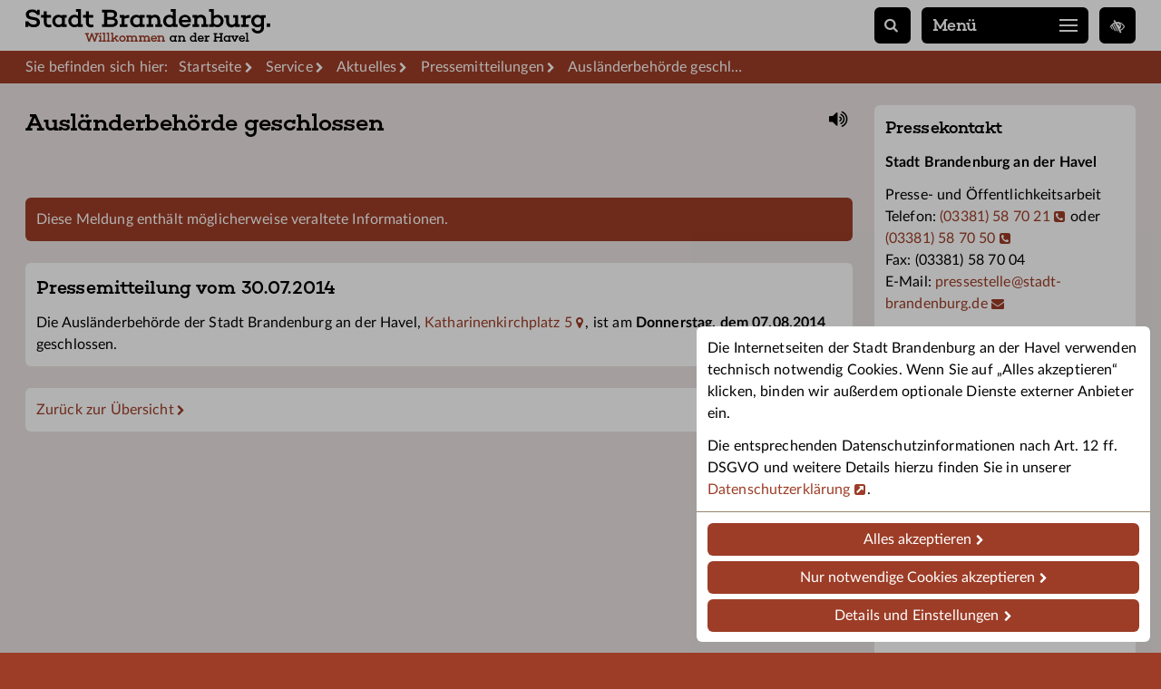

--- FILE ---
content_type: text/html; charset=utf-8
request_url: https://www.stadt-brandenburg.de/presse/auslaenderbehoerde-geschlossen
body_size: 4059
content:
<!DOCTYPE html><html lang="de"><head><meta charset="utf-8"><!-- This website is powered by TYPO3 - inspiring people to share!TYPO3 is a free open source Content Management Framework initially created by Kasper Skaarhoj and licensed under GNU/GPL.TYPO3 is copyright 1998-2026 of Kasper Skaarhoj. Extensions are copyright of their respective owners.Information and contribution at https://typo3.org/--><link rel="icon" href="/favicon.ico" type="image/vnd.microsoft.icon"><title>Ausländerbehörde geschlossen - Stadt Brandenburg an der Havel</title><meta name="generator" content="TYPO3 CMS"><meta name="description" content="Die Ausländerbehörde der Stadt Brandenburg an der Havel, Katharinenkirchplatz 5, ist am Donnerstag, dem 07.08.2014 geschlossen."><meta name="robots" content="noindex/follow"><meta name="viewport" content="width=device-width,initial-scale=1"><meta property="og:title" content="Ausländerbehörde geschlossen"><meta property="og:type" content="article"><meta property="og:url" content="https://www.stadt-brandenburg.de/presse/auslaenderbehoerde-geschlossen"><meta property="og:description" content="Die Ausländerbehörde der Stadt Brandenburg an der Havel, Katharinenkirchplatz 5, ist am Donnerstag, dem 07.08.2014 geschlossen."><meta name="twitter:card" content="summary_large_image"><meta name="twitter:title" content="Ausländerbehörde geschlossen"><meta name="twitter:site" content="@Stadt_BRB"><meta name="theme-color" content="#9d3d27"><link rel="stylesheet" href="/typo3temp/assets/compressed/m.e929be.css?1769074832"><link rel="preload" href="/_/w/l/4.woff2" as="font" type="font/woff2" crossorigin><link rel="preload" href="/_/w/l/7.woff2" as="font" type="font/woff2" crossorigin><link rel="preload" href="/_/w/c/5.woff2" as="font" type="font/woff2" crossorigin><link rel="preload" href="/_/w/f/8.woff2" as="font" type="font/woff2" crossorigin><link rel="alternate" type="application/rss+xml" title="RSS-Feed der Stadt Brandenburg" href="/feed.rss"><link rel="apple-touch-icon" href="/apple.png"><link rel="canonical" href="https://www.stadt-brandenburg.de/presse/auslaenderbehoerde-geschlossen"></head><body class="c6"><div id="wrap"><div id="top"><div class="m"><a href="/" id="logo" title="Stadt Brandenburg – Zur Startseite"></a><a href="/suche" id="sl" title="Suche" rel="nofollow"></a><button id="nb" aria-expanded="false" aria-controls="no">Menü<i id="nbs1"></i><i id="nbs2"></i><i id="nbs3"></i></button><div id="no"><div class="m"><nav id="nav" data-r="1"><ul class="nl1"><li class="hs c2"><span aria-haspopup="true" tabindex="0">Stadt</span></li><li class="hs c3"><span aria-haspopup="true" tabindex="0">Leben</span></li><li class="hs c4"><span aria-haspopup="true" tabindex="0">Rathaus</span></li><li class="hs c5"><span aria-haspopup="true" tabindex="0">Wirtschaft</span></li><li class="hs c6"><span aria-haspopup="true" tabindex="0">Service</span></li><li class="c"></li></ul></nav><div id="ns"><div></div></div></div><div id="nl"><div class="m"><ul><li><i class="icon-Startseite"><a href="/">Startseite</a></i></li><li><i class="icon-Barrierefreiheit"><a href="/menschen-mit-behinderung/barrierefreiheit-der-internetseite">Barrierefreiheit</a></i></li><li><i class="icon-Leichte Sprache"><a href="https://leichte-sprache.stadt-brandenburg.de/">Leichte Sprache</a></i></li><li><i class="icon-Impressum"><a href="/impressum">Impressum</a></i></li><li><i class="icon-Datenschutz"><a href="/datenschutz">Datenschutz</a></i></li><li><i class="icon-Kontakt"><a href="/kontakt">Kontakt</a></i></li></ul></div></div><div id="nborder"></div></div><button id="access" data-u="/menschen-mit-behinderung/barrierefreiheit-der-internetseite" title="Einstellungen zur Barrierefreiheit"></button></div></div><header id="header" aria-hidden="true"></header><div class="rootline" aria-hidden="true"><div class="m"><div id="bc"><ul itemscope itemtype="https://schema.org/BreadcrumbList"><li id="bc1">Sie befinden sich hier:</li><li class="bc2" itemprop="itemListElement" itemscope itemtype="https://schema.org/ListItem"><a itemprop="item" href="/"><span itemprop="name">Startseite</span></a><meta itemprop="position" content="1"></li><li itemprop="itemListElement" itemscope itemtype="https://schema.org/ListItem"><a href="/service" itemprop="item"><span itemprop="name">Service</span></a><meta itemprop="position" content="2"></li><li itemprop="itemListElement" itemscope itemtype="https://schema.org/ListItem"><a href="/aktuelles" itemprop="item"><span itemprop="name">Aktuelles</span></a><meta itemprop="position" content="2"></li><li itemprop="itemListElement" itemscope itemtype="https://schema.org/ListItem"><a href="/pressemitteilungen" itemprop="item"><span itemprop="name">Pressemitteilungen</span></a><meta itemprop="position" content="2"></li><li itemprop="itemListElement" itemscope itemtype="https://schema.org/ListItem"><a href="/presse/auslaenderbehoerde-geschlossen" itemprop="item" aria-current="page" class="crop"><span itemprop="name">Ausländerbehörde geschlossen</span><meta itemprop="position" content="3"></a></li></ul></div></div></div><div id="content" class="cols"><div class="m"><main><a href="#" id="vrb" title="Seite vorlesen" aria-hidden="true"></a><h1>Ausländerbehörde geschlossen</h1><div id="c"><div id="c18411" class="anc"></div><div class="alert alert-danger" role="note" aria-label="Hinweis"><p>Diese Meldung enthält möglicherweise veraltete Informationen.</p></div><div class="w"><h2>Pressemitteilung vom 30.07.2014</h2><article id="news_single"><div id="news_text"><p>Die Ausländerbehörde der Stadt Brandenburg an der Havel, <span class="info info_address" data-lat="52.408744" data-lon="12.560828" data-zip="14776" title="Adresse in Karte anzeigen" tabindex="0">Katharinenkirchplatz 5</span>, ist am <strong>Donnerstag, dem 07.08.2014</strong> geschlossen.</p></div><div class="c"></div></article></div><div class="w hide_print"><p><a href="/pressemitteilungen">Zurück zur Übersicht</a></p></div><div class="c"></div></div></main><aside><div id="c17513" class="anc"></div><h2>Pressekontakt</h2><div class="ce-textpic ce-left ce-intext ce-nowrap"><div class="ce-bodytext"><h3>Stadt Brandenburg an der Havel</h3><p>Presse- und Öffentlichkeitsarbeit<br>Telefon: <a href="tel:03381587021">(03381) 58 70 21</a> oder <a href="tel:03381587050">(03381) 58 70 50</a><br>Fax: (03381) 58 70 04<br>E-Mail: <a href="#" data-mailto-token="nbjmup+qsfttftufmmfAtubeu.csboefocvsh/ef" data-mailto-vector="1">pressestelle<span class="es"></span>stadt-brandenburg.de</a></p></div><div class="c"></div></div><div id="c35304" class="anc"></div><h2>Weitere aktuelle Infos</h2><div class="ce-textpic ce-right ce-intext"><div class="ce-bodytext"><p><a href="/veranstaltungen-termine">Veranstaltungskalender</a></p><p><a href="/rathaus/amtsblatt">Amtsblatt</a> mit allen rechtsgültigen Veröffentlichungen der Stadtverwaltung</p><p><a href="/aktuelles/verkehr-und-bauinfos">Verkehr und Bauinfos</a></p><p><a href="/pressemitteilungen/rss-presseinformationen">RSS-Dienst</a></p><p><a href="/leben/abfall-und-abwasser/online-flohmarkt">Online-Flohmarkt</a></p><p><a href="https://play.google.com/store/apps/details?id=com.bcb.stgevents&amp;hl=de" target="_blank" rel="noreferrer">Events in Brandenburg a. d. Havel</a></p></div><div class="c"></div></div><div id="c21137" class="anc"></div><h2>Soziale Medien</h2><div class="ce-textpic ce-center ce-below"><div class="ce-bodytext"><p>Die Stadt Brandenburg an der Havel informiert Sie auch auf <a href="/soziale-medien">Facebook</a> und <a href="https://www.instagram.com/Stadt_BRB/" target="_blank" rel="noreferrer">Instagram</a>, im <a href="https://whatsapp.com/channel/0029VarUgqFGZNCsahIZQh04" target="_blank" rel="noreferrer">WhatsApp-Kanal</a> und mit der<a href="https://backend.gut-versorgt-in.de/api/v1/download/app/" target="_blank" rel="noreferrer"> Senioren-App</a></p></div><div class="ce-gallery ce-border"><div class="figure_w"><figure><a href="https://www.whatsapp.com/channel/0029VarUgqFGZNCsahIZQh04" class="noicon"><picture><source srcset="/fileadmin/_p/2/4/csm_qr-code_Whatsapp-Kanal_82313822f3.jpg" media="(max-width:576px)"><img loading="lazy" alt="QR-Code für den WhatsApp-Kanal" src="/fileadmin/_p/2/4/csm_qr-code_Whatsapp-Kanal_e440db0869.jpg" width="288" height="288"></picture></a><figcaption>QR Code WhatsApp-Kanal</figcaption></figure></div><div class="figure_w"><figure><a href="https://backend.gut-versorgt-in.de/api/v1/download/app/" class="noicon"><picture><source srcset="/fileadmin/_p/c/2/csm_qr-codeSenioren-App_2025_e058a7bfda.jpg" media="(max-width:576px)"><img loading="lazy" alt="QR-Code für die Senioren-App" src="/fileadmin/_p/c/2/csm_qr-codeSenioren-App_2025_1a563fb581.jpg" width="288" height="288"></picture></a><figcaption>QR-Code für die Senioren-App</figcaption></figure></div><div class="figure_w"><figure><a href="https://www.stadt-brandenburg.de/service/tiere-suchen-ein-zuhause" class="noicon"><picture><source srcset="/fileadmin/_p/7/2/csm_qr-code_Tierseite_4c9e83edce.jpg" media="(max-width:576px)"><img loading="lazy" alt="QR-Code für Tiere suchen ein Zuhause." src="/fileadmin/_p/7/2/csm_qr-code_Tierseite_2fc6f5e94e.jpg" width="288" height="288"></picture></a><figcaption>QR-Code für Tiere suchen ein Zuhause.</figcaption></figure></div><div class="figure_w"><figure><a href="https://www.stadt-brandenburg.de/leben/abfall-und-abwasser/entsorgungstermine" class="noicon"><picture><source srcset="/fileadmin/_p/8/7/csm_QR_Code_Abfall-App_86d1e32737.jpg" media="(max-width:576px)"><img loading="lazy" alt="QR-Code für die Abfall-App" src="/fileadmin/_p/8/7/csm_QR_Code_Abfall-App_a2016170ca.jpg" width="288" height="288"></picture></a><figcaption>QR-Code für die Abfall-App</figcaption></figure></div><div class="figure_w"><figure><a href="https://www.stadt-brandenburg.de/sport/termine" class="noicon"><picture><source srcset="/fileadmin/_p/d/1/csm_qr-code_f%C3%BCr_Sporttermine_fd580b537b.jpg" media="(max-width:576px)"><img loading="lazy" alt="QR-Code für Sporttermine" src="/fileadmin/_p/d/1/csm_qr-code_f%C3%BCr_Sporttermine_62a578f194.jpg" width="288" height="288"></picture></a><figcaption>QR-Code für Sporttermine</figcaption></figure></div></div><div class="c"></div></div></aside><div class="c"></div></div></div><div class="section-title"><div class="m"><h2>Interessantes</h2></div></div><div class="footer-panel"><div class="m"><div class="items items_small"><div class="items_prev_w"><button class="items_prev hide" aria-label="Zurück"></button></div><div class="items_w"><div class="items_c"><div class="it"><div class="pt ce-border"><a href="/ukraine"><figure><div class="lazy aa"><picture><img src="/fileadmin/_p/d/d/csm_startseite.ukraine_1f31df7556.jpg" loading="lazy" alt="Hilfsangebote"></picture></div></figure><h3 class="h4">Hilfsangebote</h3><p>Hilfe für ukrainische Kriegsflüchtlinge</p></a></div></div><div class="it"><div class="pt ce-border"><a href="https://wirtschaftsregionwestbrandenburg.de/unternehmensnachfolge/"><figure><div class="lazy aa"><picture><img src="/fileadmin/_p/d/f/csm_Grafik_Servicestelle_Unternehmensnachfolge_98f036e867.jpg" loading="lazy" alt="Nachfolgeangebote"></picture></div></figure><h3 class="h4">Nachfolgeangebote</h3><p>Service für Übergebende und Übernehmende</p></a></div></div><div class="it"><div class="pt ce-border"><a href="/rathaus/ausbildung-und-karriere"><figure><div class="lazy aa"><picture><img src="/fileadmin/_p/1/2/csm_Karriere_Teaser_404997776d.jpg" loading="lazy" alt="Stellenangebote"></picture></div></figure><h3 class="h4">Stellenangebote</h3><p>Karriere und Ausbildung bei der&nbsp;...</p></a></div></div><div class="it"><div class="pt ce-border"><a href="/wirtschaft/fragen-antworten-fuer-gewerbetreibende"><figure><div class="lazy aa"><picture><img src="/fileadmin/_p/f/3/csm_Neuer%C3%B6ffnung_Teaser_FAQ_Bauaufsicht_und_Gewerbe__C_pixabay_289528684c.jpg" loading="lazy" alt="Gewerbeflächen"></picture></div></figure><h3 class="h4">Gewerbeflächen</h3><p>FAQ für Unternehmer zur Nutzung von&nbsp;...</p></a></div></div><div class="it"><div class="pt ce-border"><a href="/leben/notfall"><figure><div class="lazy aa"><picture><img src="/fileadmin/_p/6/1/csm_Notruf_Teaser_fae8ee5234.jpg" loading="lazy" alt="Notfall"></picture></div></figure><h3 class="h4">Notfall</h3><p>Notruf-Nummern und Standorte von&nbsp;...</p></a></div></div><div class="it"><div class="pt ce-border"><a href="https://termine.stadt-brandenburg.de"><figure><div class="lazy aa"><picture><img src="/fileadmin/_p/4/b/csm_startseite.3.termine_7b56e70aff.jpg" loading="lazy" alt="Online-Terminbuchung"></picture></div></figure><h3 class="h4">Online-Terminbuchung</h3><p>Termin im Bürgerservice online vereinbaren&nbsp;...</p></a></div></div><div class="it"><div class="pt ce-border"><a href="/maerker"><figure><div class="lazy aa"><picture><img src="/fileadmin/_p/7/2/csm_Teaser_Maerker_b6090c5bf4.jpg" loading="lazy" alt="Maerker-Portal"></picture></div></figure><h3 class="h4">Maerker-Portal</h3><p>Laterne defekt? Müll entdeckt? Melden Sie's&nbsp;...</p></a></div></div><div class="it"><div class="pt ce-border"><a href="/menschen-mit-behinderung/teilhabeplanung"><figure><div class="lazy aa"><picture><img src="/fileadmin/_p/2/7/csm_Teaser_Teilhabeplan_Integration__C_Arthimedes_shutterstock_mit_Urheberkennzeichnung_82b81575cb.jpg" loading="lazy" alt="Teilhabe"></picture></div></figure><h3 class="h4">Teilhabe</h3><p>Teilhabeplanung für Menschen mit Behinderung&nbsp;...</p></a></div></div><div class="it"><div class="pt ce-border"><a href="/leben/abfall-und-abwasser/online-flohmarkt"><figure><div class="lazy aa"><picture><img src="/fileadmin/_p/6/c/csm_Bild_flohmarkt_Bbg_H_8a4ea57e36.jpg" loading="lazy" alt="Flohmarkt"></picture></div></figure><h3 class="h4">Flohmarkt</h3><p>Online verkaufen, verschenken, verleihen und&nbsp;...</p></a></div></div><div class="it"><div class="pt ce-border"><a href="/stadt/stadtportrait/mitgliedschaften"><figure><div class="lazy aa"><picture><img src="/fileadmin/_p/0/3/csm_Teaser_Mitgliedschaften_cd08e48e43.jpg" loading="lazy" alt="Netzwerke"></picture></div></figure><h3 class="h4">Netzwerke</h3><p>Mitgliedschaften der Stadt Brandenburg an&nbsp;...</p></a></div></div><div class="it"><div class="pt ce-border"><a href="/aktuelles/verkehr-und-bauinfos"><figure><div class="lazy aa"><picture><img src="/fileadmin/_p/7/a/csm_Bild_Abgesperrter_Bereich_b26a1987a7.jpg" loading="lazy" alt="Baustellen"></picture></div></figure><h3 class="h4">Baustellen</h3><p>Baustellen, Bauinfos, Bauen, gesperrte&nbsp;...</p></a></div></div><div class="it"><div class="pt ce-border"><a href="https://service.stadt-brandenburg.de/dienstleistungen/-/egov-bis-detail/dienstleistung/5406/show"><figure><div class="lazy aa"><picture><img src="/fileadmin/_p/0/e/csm_Wohnsitzpraemie_Teaser__C_pixabay_2f088cddd0.jpg" loading="lazy" alt="Wohnsitzprämie"></picture></div></figure><h3 class="h4">Wohnsitzprämie</h3><p>100€ pro Jahr für Azubis und&nbsp;...</p></a></div></div><div class="it"><div class="pt ce-border"><a href="https://www.tgz-brb.de"><figure><div class="lazy aa"><picture><img src="/fileadmin/_p/0/f/csm_I-Teaser_TGZ_ed09b4df16.jpg" loading="lazy" alt="TGZ"></picture></div></figure><h3 class="h4">TGZ</h3><p>Das Technologie- und Gründerzentrum&nbsp;...</p></a></div></div><div class="it"><div class="pt ce-border"><a href="/bildung/schulen/praeventionshaus"><figure><div class="lazy aa"><picture><img src="/fileadmin/_p/7/d/csm_Teaser_Pr%C3%A4ventionshaus_T%C3%BCren_Entscheidungentreffen__c__pixabay_qimono_c27898e655.jpg" loading="lazy" alt="Präventionshaus"></picture></div></figure><h3 class="h4">Präventionshaus</h3><p>Online-​Datenbank der Präventionskurse für&nbsp;...</p></a></div></div><div class="it"><div class="pt ce-border"><a href="/soziale-medien"><figure><div class="lazy aa"><picture><img src="/fileadmin/_p/a/e/csm_Teaser_Service_Aktuelles_Soziale_Medien_Social_Media__c__pixabay_82f62614bf.jpg" loading="lazy" alt="Soziale Medien"></picture></div></figure><h3 class="h4">Soziale Medien</h3><p>Unsere Profile auf Twitter, Facebook &&nbsp;...</p></a></div></div><div class="it"><div class="pt ce-border"><a href="https://wirtschaftsregionwestbrandenburg.de"><figure><div class="lazy aa"><picture><img src="/fileadmin/_p/d/b/csm_I-Teaser_Wirtschaftsregion_Westbrandenburg_4983e1d2d3.jpg" loading="lazy" alt="Wirtschaftsregion"></picture></div></figure><h3 class="h4">Wirtschaftsregion</h3><p>Fachkräfteportal, Veranstaltungen, Neues aus&nbsp;...</p></a></div></div><div class="it"><div class="pt ce-border"><a href="/wirtschaft/regionaler-wachstumskern"><figure><div class="lazy aa"><picture><img src="/fileadmin/_p/f/7/csm_I-Teaser_Wachstumskerne_Brandenburg_9bff820b4d.jpg" loading="lazy" alt="Wachstumskern"></picture></div></figure><h3 class="h4">Wachstumskern</h3><p>15 Regionale Wachstumskerne (RWK) sind&nbsp;...</p></a></div></div></div></div><div class="items_next_w"><button class="items_next" aria-label="Weiter"></button></div><div class="items_buttons"></div></div></div></div></div><footer><div class="footer-linkbar"><div class="m"><ul><li><i class="icon-Startseite"><a href="/">Startseite</a></i></li><li><i class="icon-Barrierefreiheit"><a href="/menschen-mit-behinderung/barrierefreiheit-der-internetseite">Barrierefreiheit</a></i></li><li><i class="icon-Leichte Sprache"><a href="https://leichte-sprache.stadt-brandenburg.de/">Leichte Sprache</a></i></li><li><i class="icon-Impressum"><a href="/impressum">Impressum</a></i></li><li><i class="icon-Datenschutz"><a href="/datenschutz">Datenschutz</a></i></li><li><i class="icon-Kontakt"><a href="/kontakt">Kontakt</a></i></li></ul></div></div></footer><script type="application/ld+json">[{"@context":"https:\/\/schema.org","@type":"NewsArticle","headline":"Ausl\u00e4nderbeh\u00f6rde geschlossen","description":"Die Ausl\u00e4nderbeh\u00f6rde der Stadt Brandenburg an der Havel, Katharinenkirchplatz 5, ist am Donnerstag, dem 07.08.2014 geschlossen.","url":"https:\/\/www.stadt-brandenburg.de\/presse\/auslaenderbehoerde-geschlossen","datePublished":"2014-07-30T11:08:00+02:00","dateModified":"2016-05-23T09:42:12+02:00","author":{"@type":"Organization","name":"Stadt Brandenburg an der Havel","url":"https:\/\/www.stadt-brandenburg.de"},"publisher":{"@type":"Organization","name":"Stadt Brandenburg an der Havel","logo":"https:\/\/www.stadt-brandenburg.de\/_\/i\/wappen.png"},"image":["https:\/\/www.stadt-brandenburg.de\/_\/i\/wappen-1200.jpg"]}]</script><script async src="/typo3temp/assets/compressed/m.238cc11.js?1765195941"></script></body></html>